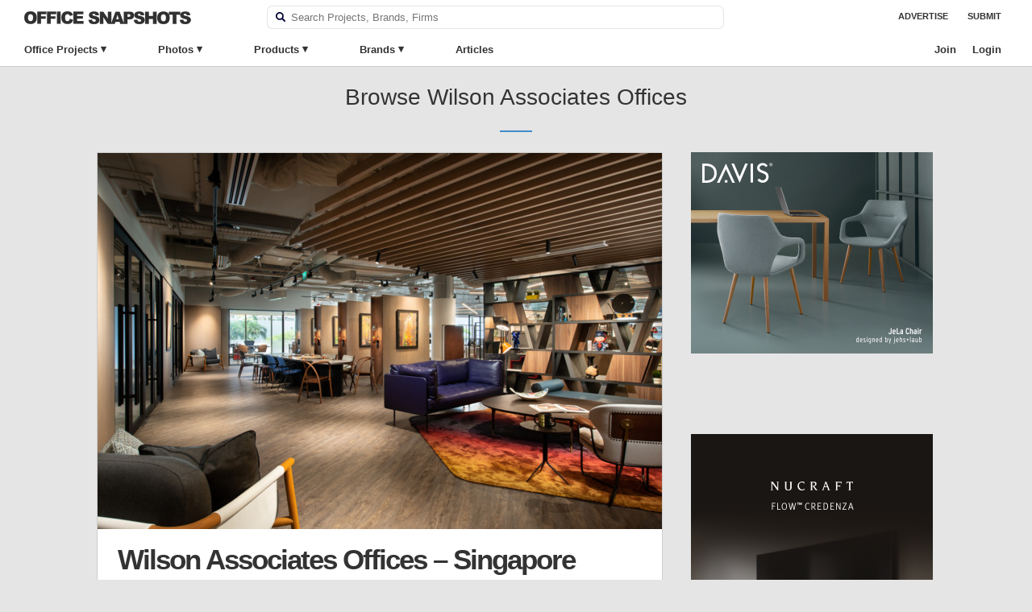

--- FILE ---
content_type: text/css
request_url: https://officesnapshots.com/wp-content/cache/min/1/wp-content/plugins/officesnapshots-elasticpress/assets/css/facet.css?ver=1768587177
body_size: 1141
content:
.searchable{overflow:hidden}.searchable .selected{border:1px solid #ddd;cursor:pointer;position:relative;padding:6px 22px 6px 8px;text-overflow:ellipsis;white-space:nowrap;overflow:hidden}.cross{text-decoration:line-through}.searchable .selected:after{content:' ';display:inline-block;width:5px;height:5px;border-left:5px solid transparent;border-right:5px solid transparent;border-top:5px solid #333;position:absolute;top:0;right:5px;bottom:0;margin:auto}.searchable .dropdown input[type="text"]{border-top:0;border-right:0;border-left:0;border-bottom:1px solid #eee;width:100%;padding:4px}.searchable input[type="text"]{width:98%;padding:4px;margin:3px 1% 7px;border:1px solid #ccc;border-radius:3px}.searchable.show .dropdown{display:block;margin-top:5px}.searchable .dropdown{display:none;width:220px;position:absolute;z-index:1;max-height:200px;overflow:scroll;background-color:#fff;border:1px solid #ddd}.searchable .dropdown .term{padding:6px 8px;border-bottom:1px solid #eee}.searchable .term.hide,.searchable .dropdown .term.hide{display:none}.product-gallery.loading,#content.loading{position:relative}.product-gallery.loading:before,#content.loading:before{content:' ';display:block;position:absolute;top:0;bottom:0;left:0;right:0;background-color:#333;opacity:.3;z-index:1000;margin:-65px -20px 0}.product-gallery.brand-gallery.profile-gallery{overflow:auto}#content .browse-wrap{display:flex}#content .browse-wrap .browse-left{float:none;order:1;flex:0 0 300px}#content .browse-wrap .browse-right{margin:0;order:2;flex:0 0 calc(100% - 300px)}.osep-facet-location,.osep-facet-location-any{cursor:pointer;color:inherit}.facets.locations .term{padding:2px 0}.facets .term:hover{cursor:pointer;color:#438bca}.facets .term-submenu{display:none}.facets .term-submenu.visible{display:inherit}.facets .term-submenu-expand{float:right}.facets .level-1{padding-left:15px}.facets .level-2{padding-left:30px}.facets .level-3{padding-left:45px}.facets .level-4{padding-left:60px}.exclude-facets .facet-top{font-weight:700}.exclude-facets .level-0{padding-left:15px}.exclude-facets .level-1{padding-left:30px}.exclude-facets .level-2{padding-left:45px}.exclude-facets .level-3{padding-left:60px}.exclude-facets .level-4{padding-left:75px}.osep-facet-location.selected{font-weight:700}.osep-facet-location.selected .arrow{display:none}#offices{overflow:auto}.osep-pager-wrap{text-align:center;margin-top:30px;clear:both}.osep-pager{display:inline-block;background-color:#fff;border-radius:4px;border:1px solid #ccc}.osep-pager .page-numbers{display:inline-block;color:#438bca;padding:6px 12px;border-right:1px solid #ccc}.osep-pager .page-numbers:last-child{border-right:none}.osep-pager .current{color:inherit;font-weight:700}.no-filter-select{display:inline-block;padding:3px;font-size:13px;color:#262626;font-weight:600;margin:0;line-height:1;cursor:pointer}.inline-filter-selections{font-size:13px;margin-bottom:5px}.page-products .inline-filter-selections{font-size:13px;margin-bottom:15px}.inline-filter-selections .no-filter-select{display:inline-block;font-weight:700;cursor:pointer}.inline-filter-selections ul{list-style-type:none;display:inline-block}.inline-filter-selections li{display:inline-block;background-color:#fff;border-radius:3px;border:1px solid #ccc;margin:0 3px;padding:3px 5px}.inline-filter-selections li .value{margin:0 0 0 6px;font-weight:700;cursor:pointer}.inline-filter-selections li .value:after{content:'×';display:inline-block;cursor:pointer;font-weight:700;margin-left:3px;font-size:20px;line-height:10px;vertical-align:middle}#content.office-browse #tools .facets{max-height:150px;border:1px solid #ccc;background-color:#fff;overflow:scroll;border-radius:3px;padding:5px;font-size:13px;overflow-x:hidden}.page-products #content.office-browse #tools .facets{max-height:none;border:1px solid #ccc;background-color:#fff;padding:10px;font-size:12px;font-weight:600;color:#438bca}.page-photos .browse-left{background:none;border:none;padding:0 20px}#content .initial-content{order:2;flex:0 0 calc(100% - 300px);margin-left:0}.facets .search input{width:100%}.page-products .facets input{display:none}.page-products .facets .term{padding:0 6px}.page-products .facets .term:hover{text-decoration:underline}.page-products .facets .selected-item{color:#000;font-weight:600;border:1px solid #ccc;background:#f2f2f2;border-radius:3px;padding:0 5px;line-height:20px}.progress{display:none}.progress.loading{position:absolute;display:flex;align-items:center;justify-content:center;width:100%;height:75vh;z-index:1000;top:0;left:0}.lds-spinner{color:official;display:inline-block;position:relative;width:64px;height:64px}.lds-spinner div{transform-origin:32px 32px;animation:lds-spinner 1.2s linear infinite}.lds-spinner div:after{content:" ";display:block;position:absolute;top:3px;left:29px;width:5px;height:14px;border-radius:20%;background:#fff}.lds-spinner div:nth-child(1){transform:rotate(0deg);animation-delay:-1.1s}.lds-spinner div:nth-child(2){transform:rotate(30deg);animation-delay:-1s}.lds-spinner div:nth-child(3){transform:rotate(60deg);animation-delay:-0.9s}.lds-spinner div:nth-child(4){transform:rotate(90deg);animation-delay:-0.8s}.lds-spinner div:nth-child(5){transform:rotate(120deg);animation-delay:-0.7s}.lds-spinner div:nth-child(6){transform:rotate(150deg);animation-delay:-0.6s}.lds-spinner div:nth-child(7){transform:rotate(180deg);animation-delay:-0.5s}.lds-spinner div:nth-child(8){transform:rotate(210deg);animation-delay:-0.4s}.lds-spinner div:nth-child(9){transform:rotate(240deg);animation-delay:-0.3s}.lds-spinner div:nth-child(10){transform:rotate(270deg);animation-delay:-0.2s}.lds-spinner div:nth-child(11){transform:rotate(300deg);animation-delay:-0.1s}.lds-spinner div:nth-child(12){transform:rotate(330deg);animation-delay:0s}@keyframes lds-spinner{0%{opacity:1}100%{opacity:0}}#tools .facet-meeting-room-enhancements{display:none}